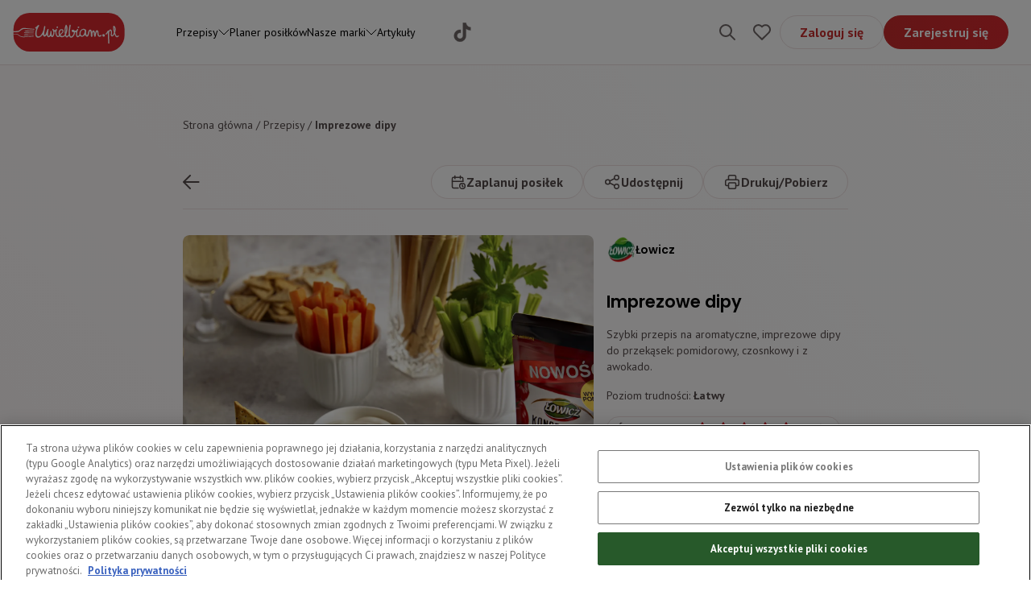

--- FILE ---
content_type: application/javascript; charset=UTF-8
request_url: https://uwielbiam.pl/_next/static/chunks/4759-c76aa4080b3aeae1.js
body_size: 6370
content:
"use strict";(self.webpackChunk_N_E=self.webpackChunk_N_E||[]).push([[4759],{9107:function(e,r,a){a.d(r,{R:function(){return s}});var n=a(5089);let s=(0,n.re)()},3060:function(e,r,a){a.d(r,{E:function(){return o}});var n=a(5089),s=a(1142),t=a(9503),i=a(9107);let l=(0,s.Bi)(e=>{let{state:r,...a}=e;return a={role:"radiogroup",...a=(0,n.xR)({state:r,...a},i.R)},a=(0,t.Q)({state:r,...a})}),o=(0,s.LM)(e=>{let r=l(e);return(0,s.az)("div",r)})},9838:function(e,r,a){a.d(r,{i:function(){return useRadioState}});var n=a(7294),s=a(451),t=a(5089),i=a(3647);function useRadioState(e){var r;let{focusLoop:a=!0,...l}=void 0===e?{}:e,[o,d]=(0,s.zk)(null!=(r=l.defaultValue)?r:null,l.value,l.setValue),c=(0,i.u)({focusLoop:a,...l}),u=(0,n.useMemo)(()=>({...c,value:o,setValue:d}),[c,o,d]);return(0,t.oW)(u)}},1115:function(e,r,a){a.d(r,{Y:function(){return c}});var n=a(7294),s=a(451),t=a(5089),i=a(1142),l=a(9068),o=a(9107);let d=(0,i.Bi)(e=>{var r,a,i,d;let{state:c,value:u,checked:m,...f}=e,p=(0,s.Me)(f.id);c=(0,t.oR)(c||o.R,[(0,n.useCallback)(e=>e.activeId===p,[p]),(0,n.useCallback)(e=>e.value===u,[u]),"setActiveId","setValue"]);let x=(0,n.useRef)(null),v=(0,s.cP)((null==(r=c)?void 0:r.activeId)===p),h=null!=m?m:function(e,r){if(void 0!==r)return null!=e&&null!=r?r===e:!!r}(u,null==(a=c)?void 0:a.value);(0,n.useEffect)(()=>{if(!v.current&&h){var e;null==(e=c)||e.setActiveId(p)}},[h,null==(i=c)?void 0:i.setActiveId,p]);let g=f.onChange,j=(0,s.O)(x,f.as||"input"),w=(d=f.type,"input"===j&&(!d||"radio"===d)),y=(0,s.zX)(e=>{var r;if(f.disabled){e.preventDefault(),e.stopPropagation();return}w||(e.currentTarget.checked=!0),null==g||g(e),e.defaultPrevented||null==(r=c)||r.setValue(u)}),b=f.onClick,k=(0,s.zX)(e=>{null==b||b(e),!e.defaultPrevented&&(w||y(e))}),C=f.onFocus,N=(0,s.zX)(e=>{var r;null==C||C(e),!e.defaultPrevented&&w&&null!=(r=c)&&r.moves&&v.current&&y(e)});return f={id:p,role:w?void 0:"radio",type:w?"radio":void 0,"aria-checked":h,...f,ref:(0,s.cR)(x,f.ref),onChange:y,onClick:k,onFocus:N},f=(0,l.E)({state:c,clickOnEnter:!w,...f}),{value:w?u:void 0,checked:h,...f}}),c=(0,t.W5)(e=>{let r=d(e);return(0,i.az)("input",r)})},8626:function(e,r,a){a.d(r,{ZA:function(){return s},aG:function(){return ControlledAgeRadio}});var n,s,t=a(5893),i=a(9838),l=a(3060),o=a(1115),d=a(7294),c=a(2283),u=a(2857);function AgeRadio(e){let{onChange:r,error:a}=e,n=(0,i.i)(),[s,c]=(0,d.useState)(0);return(0,d.useEffect)(()=>{r&&r(null==n?void 0:n.value)},[s]),(0,d.useEffect)(()=>{c(e=>e+1)},[n.value]),(0,t.jsxs)(l.E,{state:n,className:"mt-2 flex gap-6",children:[(0,t.jsxs)("label",{className:"flex cursor-pointer gap-2",children:[(0,t.jsx)(o.Y,{value:"underage",className:"h-5 w-5 cursor-pointer"}),(0,t.jsx)(u.Do,{...a&&{className:"text-primary-700"},children:"13 - 18 lat"})]}),(0,t.jsxs)("label",{className:"flex cursor-pointer gap-2",children:[(0,t.jsx)(o.Y,{value:"adult",className:"h-5 w-5 cursor-pointer"}),(0,t.jsx)(u.Do,{...a&&{className:"text-primary-700"},children:"≥ 18 lat"})]})]})}function ControlledAgeRadio(e){let{error:r,control:a,name:n,rules:s,className:i,...l}=e;return(0,t.jsx)(c.Qr,{control:a,name:n,rules:s,render:e=>{let{field:{onChange:a,onBlur:s,value:o}}=e;return(0,t.jsx)(AgeRadio,{onChange:a,value:o,onBlur:s,className:i,name:n,error:r,id:n,...l})}})}(n=s||(s={})).Adult="adult",n.Underage="underage"},6555:function(e,r,a){a.d(r,{a:function(){return n.aG}});var n=a(8626)},8799:function(e,r,a){a.d(r,{X:function(){return Checkbox},x:function(){return ControlledCheckbox}});var n=a(5893),s=a(2542),t=a(2134),i=a(1544),l=a(4724),o=a(7294),d=a(2283),c=a(271),u=a(2857);function Checkbox(e){let{className:r,labelClassName:a,error:d,label:m,value:f,onChange:p,disabled:x}=e,v=(0,s.S)({value:f}),[h,g]=(0,o.useState)(!1);return(0,n.jsxs)("label",{className:(0,c._S)("flex cursor-pointer items-start",x&&"cursor-not-allowed",a),children:[(0,n.jsx)(t.T,{children:(0,n.jsx)(i.X,{state:v,onFocusVisible:()=>g(!0),onBlur:()=>g(!1),onChange:p,disabled:x})}),(0,n.jsx)("div",{className:(0,c._S)("mr-2 flex h-6 w-6 shrink-0 cursor-pointer items-center justify-center rounded-md border border-gray-500 text-white",v.value?"bg-gray-500":"bg-white",!!d&&"outline-red-500 bg-red-50 bg-opacity-25",h&&"outline outline-2 outline-blue-500",r),"data-focus-visible":h?"":null,children:(0,n.jsx)(l.P,{checked:v.value})}),(0,n.jsx)(u.Do,{className:"text-text-full",children:m})]})}function ControlledCheckbox(e){let{error:r,control:a,name:s,rules:t,className:i,label:l,...o}=e;return(0,n.jsx)(d.Qr,{control:a,name:s,rules:t,render:e=>{let{field:{onChange:a,onBlur:t,value:d}}=e;return(0,n.jsx)(Checkbox,{onChange:e=>{var r;return a(null===(r=e.target)||void 0===r?void 0:r.checked)},name:s,onBlur:t,value:d,className:i,error:r,label:l,...o})}})}},2827:function(e,r,a){a.d(r,{N:function(){return FormControl},c:function(){return ValidationMessageComposer}});var n=a(5893),s=a(534),t=a(4217),i=a(5457);a(7294);var l=a(271);function FormControl(e){let{name:r,label:a,caption:o,error:d,children:c,className:u,checkbox:m,charactersCounter:f}=e;return(0,n.jsxs)("div",{className:(0,l._S)("mb-1 flex flex-col",u),children:[(0,n.jsxs)("div",{className:"flex items-center justify-between",children:[a&&!m&&(0,n.jsx)(s.l,{name:r,className:"text-full mb-1 font-sans text-sm font-normal",children:a}),!!f&&!m&&(0,n.jsx)(s.l,{name:r,className:"text-full mb-1 font-sans text-sm font-normal text-text-400",children:"".concat(f.value,"/").concat(f.maxLength)})]}),(0,n.jsx)("div",{className:"my-1",children:c}),d&&(0,n.jsx)(t.X,{name:r,className:"text-full font-sans text-xs font-normal text-primary-700",children:d}),o&&(0,n.jsx)(i.p,{name:r,className:"text-full font-sans text-xs font-normal text-gray-800",children:o})]})}var o=a(4588),d=a(7703),c=a(6817);let CaptionItem=e=>{let{check:r,label:a}=e;return(0,n.jsxs)("div",{className:(0,l._S)("text=full flex items-center gap-2 font-sans text-xs font-normal",r?"text-success-800":"text-primary-700"),children:[r?(0,n.jsx)(o.Z,{size:12,className:"shrink-0 stroke-success-800"}):(0,n.jsx)(d.Z,{size:12,className:"shrink-0 stroke-primary-700"}),(0,n.jsx)("span",{children:a})]})};function ValidationMessageComposer(e){let{value:r,type:a}=e;return(0,n.jsxs)("div",{className:"mt-1",children:["password"===a&&(0,n.jsxs)("div",{className:"flex flex-col gap-1 md:gap-0",children:[(0,n.jsx)(CaptionItem,{check:r.replaceAll(" ","").length>=8,label:"Hasło ma min. 8 znak\xf3w"}),(0,n.jsx)(CaptionItem,{check:c.vs.password.allowedLettersNumbersSpecialCharacters.test(r),label:"Hasło zawiera małe litery, wielkie litery, cyfry oraz znaki specjalne"}),(0,n.jsx)(CaptionItem,{check:c.vs.password.noSpaces.test(r),label:"Hasło nie zawiera spacji"})]}),"username"===a&&(0,n.jsxs)("div",{className:"flex flex-col gap-1 md:gap-0",children:[(0,n.jsx)(CaptionItem,{check:r.replaceAll(" ","").length>=3&&r.replaceAll(" ","").length<=16,label:"Nazwa użytkownika ma 3-16 znak\xf3w"}),(0,n.jsx)(CaptionItem,{check:!!r&&!c.vs.username.bannedSpecialCharacters.test(r),label:'Nazwa użytkownika nie zawiera znak\xf3w specjalnych innych niż "_", ".", "-"'}),(0,n.jsx)(CaptionItem,{check:c.vs.username.noSpaces.test(r)&&!c.vs.username.bannedLetters.test(r),label:"Nazwa użytkownika nie zawiera spacji i polskich znak\xf3w"})]})]})}},4759:function(e,r,a){a.r(r),a.d(r,{RegisterField:function(){return s},__N_SSG:function(){return L},default:function(){return Register}});var n,s,t=a(5893),i=a(319),l=a(7887),o=a(9932),d=a(370),c=a(9008),u=a.n(c),m=a(5675),f=a.n(m),p=a(1664),x=a.n(p),v=a(1163),h=a(6720),g=a(7294),j=a(2283),w=a(6555),y=a(8626),b=a(441),k=a(7003),C=a(8799),N=a(2827),z=a(5843),S=a(6110),P=a(2857),A=a(7917),O=a(2406),E=a(8668),T=a(5493),I=a(6817),_=a(171),q=a(4526),R=a(1919),Z=a(271),L=!0;function Register(){var e,r,a,n;let s=(0,v.useRouter)(),{enqueueSnackbar:c}=(0,h.Ds)(),{isAuthenticated:m,isFetchingAuthenticatedUser:p}=(0,O.aC)(),{control:L,formState:{errors:F},handleSubmit:M,unregister:U,watch:B}=(0,j.cI)({defaultValues:{username:"",email:"",password:"",repeatedPassword:"",isTermsOfServiceConfirmed:!1,isChildTermsOfServiceConfirmed:!1,isMarketingConfirmed:!1}}),D=B(),V=(0,o.c)(),[W,{error:X,loading:$}]=(0,i.D)(E.Nz);m&&!p&&s.push("/");let onSubmit=async e=>{let{username:r,isTermsOfServiceConfirmed:a,isPrivacyPolicyConfirmed:n,isChildTermsOfServiceConfirmed:t,isMarketingConfirmed:i,age:l,repeatedPassword:o,...d}=e;try{await W({variables:{registerInput:{...r&&{username:r},isAdult:l===y.ZA.Adult,isTermsOfServiceConfirmed:!!a&&!!n,...l===y.ZA.Underage&&{isChildTermsOfServiceConfirmed:!!t},isMarketingConfirmed:!!i,...d}}}),c({message:"Link do aktywacji konta został wysłany na podany adres e-mail",variant:"success"}),s.push("/")}catch(e){var u;null==e||null===(u=e.graphQLErrors)||void 0===u||u.map(e=>{let{message:r}=e;return c({message:r,variant:"error"})})}},renderFieldError=e=>{var r,a,n,s,t,i,l;return F[e]&&(null===(r=F[e])||void 0===r?void 0:r.message)||X&&(null===(n=X.graphQLErrors[0])||void 0===n?void 0:null===(a=n.extensions)||void 0===a?void 0:a.code)===A.y4&&(null===(t=null===(l=X.graphQLErrors[0])||void 0===l?void 0:null===(i=l.extensions)||void 0===i?void 0:i.validationErrors)||void 0===t?void 0:null===(s=t.find(r=>(null==r?void 0:r.property)===e))||void 0===s?void 0:s.errors.map(e=>e)[0])},[G,Q]=(0,g.useState)();(0,g.useEffect)(()=>{F&&(0,_.B)(F,["username","email","password","repeatedPassword","isTermsOfServiceConfirmed","isPrivacyPolicyConfirmed","isChildTermsOfServiceConfirmed","isMarketingConfirmed","age"])},[G]);let H=(null===(e=window)||void 0===e?void 0:e.innerWidth)<1024;(0,g.useEffect)(()=>{D.age===y.ZA.Adult&&U("isChildTermsOfServiceConfirmed")},[D.age]);let{data:Y}=(0,l.a)(T.y4,{variables:{systemName:A.xO.TermsOfService},notifyOnNetworkStatusChange:!0}),J=null==Y?void 0:null===(r=Y.staticPageBySystemName)||void 0===r?void 0:r.slug,{data:K}=(0,l.a)(T.y4,{variables:{systemName:A.xO.PrivacyPolicy},notifyOnNetworkStatusChange:!0}),ee=null==K?void 0:null===(a=K.staticPageBySystemName)||void 0===a?void 0:a.slug;return(0,t.jsxs)("section",{className:"relative min-h-screen pt-24 md:flex md:flex-col md:items-center md:justify-center md:py-12",children:[(0,t.jsx)(u(),{children:(0,t.jsx)("title",{children:"Rejestracja"})}),(0,t.jsx)("div",{className:"fixed top-0 -z-20 h-full w-full",children:H?(0,t.jsx)(f(),{src:"/mobile_register_background.jpg",fill:!0,className:"object-cover",alt:""}):(0,t.jsx)(f(),{src:"/desktop_register_background.jpg",fill:!0,className:"object-cover",alt:""})}),(0,t.jsx)("div",{className:(0,Z._S)("fixed top-0 -z-10 h-full w-full bg-[#000] bg-opacity-70 ",H&&"backdrop-blur-[2px] backdrop-filter")}),(0,t.jsxs)("div",{className:"relative mx-auto max-w-[450px] rounded-t-2xl from-white to-primary-light p-6 bg-gradient-[224deg] md:w-3/5 md:max-w-[600px] md:rounded-b-2xl md:px-16 md:pt-24 md:pb-16 xl:w-2/5 2xl:w-1/3",children:[(0,t.jsxs)(x(),{href:"/rejestracja",className:"absolute -top-16 flex cursor-pointer items-center md:top-10 md:gap-4",children:[(0,t.jsx)(z.tu,{className:"md:hidden"}),(0,t.jsx)(z.nh,{className:"hidden md:block"}),(0,t.jsx)(P.U3,{className:"text-white md:text-text-full",children:"Wybierz inną metodę rejestracji"})]}),(0,t.jsx)(P.H2,{className:"font-semibold",children:"Zarejestruj się"}),(0,t.jsxs)(d.l,{state:V,onSubmit:M(onSubmit,(e,r)=>Q(r.timeStamp)),children:[(0,t.jsx)(N.N,{label:"Adres e-mail",name:"email",error:renderFieldError("email"),required:!0,className:"mt-8 md:mt-6",children:(0,t.jsx)(S.BU,{control:L,name:"email",disabled:$,rules:{required:q.c.required,pattern:{value:R.G.email,message:q.c.incorrectEmail}},error:!!F.email,autoComplete:"email"})}),(0,t.jsx)(N.N,{label:"Nazwa użytkownika",name:"username",error:renderFieldError("username"),className:"mt-4",caption:(0,t.jsx)(N.c,{value:D.username,type:"username"}),charactersCounter:{value:(null===(n=B("username"))||void 0===n?void 0:n.length)||0,maxLength:16},children:(0,t.jsx)(S.BU,{control:L,name:"username",rules:{validate:e=>(0,I.Jq)(e)},error:!!F.username,maxLength:16,disabled:$,autoComplete:"nickname"})}),(0,t.jsx)(N.N,{label:"Hasło",name:"password",error:renderFieldError("password"),required:!0,className:"mt-4",caption:(0,t.jsx)(N.c,{value:D.password,type:"password"}),children:(0,t.jsx)(S.BU,{control:L,name:"password",type:"password",rules:{validate:e=>(0,I.x_)(e)},error:!!F.password,disabled:$,autoComplete:"new-password"})}),(0,t.jsx)(N.N,{label:"Powt\xf3rz hasło",name:"repeatedPassword",error:renderFieldError("repeatedPassword"),required:!0,className:"mt-4",children:(0,t.jsx)(S.BU,{control:L,name:"repeatedPassword",type:"password",error:!!F.repeatedPassword,disabled:$,rules:{validate:()=>B("password")===B("repeatedPassword")||"Podano r\xf3żne hasła"},autoComplete:"new-password"})}),(0,t.jsx)(N.N,{name:"age",label:"Ile masz lat?",error:renderFieldError("age"),className:"mt-4",children:(0,t.jsx)(w.a,{name:"age",control:L,rules:{required:q.c.required},error:!!(null==F?void 0:F.age)})}),(0,t.jsx)(N.N,{name:"isTermsOfServiceConfirmed",error:renderFieldError("isTermsOfServiceConfirmed"),required:!0,className:"mt-4",children:(0,t.jsx)(C.x,{control:L,name:"isTermsOfServiceConfirmed",error:!!F.isTermsOfServiceConfirmed,disabled:$,rules:{required:q.c.required},label:(0,t.jsxs)(P.Ov,{children:[(0,t.jsx)("span",{className:"text-primary-700",children:"*"})," Zapoznałem/am się z"," ",(0,t.jsx)(x(),{className:"cursor-pointer underline hover:text-gray-default",href:J?"/".concat(J):"/",target:"_blank",children:"Regulaminem Serwisu"})," ","i akceptuję jego postanowienia."]})})}),D.age===y.ZA.Underage&&(0,t.jsx)(N.N,{name:"isChildTermsOfServiceConfirmed",error:renderFieldError("isChildTermsOfServiceConfirmed"),className:"mt-4",...B("age")===y.ZA.Underage&&{required:!0},children:(0,t.jsx)(C.x,{control:L,name:"isChildTermsOfServiceConfirmed",error:!!F.isChildTermsOfServiceConfirmed,disabled:$,...B("age")===y.ZA.Underage&&{rules:{required:q.c.required}},label:(0,t.jsxs)(P.Ov,{children:[(0,t.jsx)("span",{className:"text-primary-700",children:"*"})," Zgoda rodzica/opiekuna prawnego: Wyrażam zgodę na akceptację przez moje dziecko postanowień"," ",(0,t.jsx)(x(),{className:"cursor-pointer underline hover:text-gray-default",href:J?"/".concat(J):"/",target:"_blank",children:"Regulaminu Serwisu"})," "]})})}),(0,t.jsx)(N.N,{name:"isPrivacyPolicyConfirmed",error:renderFieldError("isPrivacyPolicyConfirmed"),required:!0,className:"mt-4",children:(0,t.jsx)(C.x,{control:L,name:"isPrivacyPolicyConfirmed",error:!!F.isPrivacyPolicyConfirmed,disabled:$,rules:{required:q.c.required},label:(0,t.jsxs)(P.Ov,{children:[(0,t.jsx)("span",{className:"text-primary-700",children:"*"})," Zapoznałem/am się z"," ",(0,t.jsx)(x(),{href:ee?"/".concat(ee):"/",className:"cursor-pointer underline hover:text-gray-default",target:"_blank",children:"Polityką Prywatności"})," "]})})}),D.age!==y.ZA.Underage&&(0,t.jsx)(N.N,{name:"isMarketingConfirmed",error:renderFieldError("isMarketingConfirmed"),className:"mt-4",children:(0,t.jsx)(C.x,{control:L,name:"isMarketingConfirmed",error:!!F.isMarketingConfirmed,disabled:$,label:(0,t.jsxs)(t.Fragment,{children:[(0,t.jsx)(P.Ov,{children:"Wyrażam zgodę na przesyłanie mi przez GRUPA MASPEX Sp. z o.o. e-mailem informacji handlowych dotyczących działalności Serwisu, w tym o organizowanych konkursach i akcjach oraz prezentowanych w Serwisie produktach."}),(0,t.jsxs)(P.Ov,{className:"mt-2",children:["Możesz wycofać zgodę w każdym czasie wysyłając wiadomość na adres mailowy"," ",(0,t.jsx)("a",{className:"cursor-pointer underline after:content-[attr(data-name)'@'attr(data-domain)'.'attr(data-tld)] hover:text-gray-default ","data-name":"kontakt","data-domain":"uwielbiam","data-tld":"pl",onClick:e=>(e.stopPropagation(),e.preventDefault(),window.location.href="mailto:".concat(e.currentTarget.dataset.name,"@").concat(e.currentTarget.dataset.domain,".").concat(e.currentTarget.dataset.tld),!1),children:""}),". Wycofanie zgody nie ma wpływu na zgodność z prawem działań dokonanych na podstawie zgody przed jej wycofaniem."]})]})})}),(0,t.jsx)(b.z,{type:"submit",size:k.qE.Big,className:"mt-8 w-full",disabled:$,children:"Zarejestruj się"})]})]})]})}(n=s||(s={})).Username="username",n.Email="email",n.Password="password",n.RepeatedPassword="repeatedPassword",n.IsTermsOfServiceConfirmed="isTermsOfServiceConfirmed",n.IsPrivacyPolicyConfirmed="isPrivacyPolicyConfirmed",n.IsAdult="isAdult",n.IsChildTermsOfServiceConfirmed="isChildTermsOfServiceConfirmed",n.IsMarketingConfirmed="isMarketingConfirmed",n.Age="age",Register.getLayout=e=>(0,t.jsx)("main",{children:e})},6817:function(e,r,a){a.d(r,{Jq:function(){return validateUsernamePatterns},vs:function(){return n},x_:function(){return validatePasswordPatterns}});let n={password:{noSpaces:/^\S+$/,allowedLettersNumbersSpecialCharacters:/^(?=.*[a-z])(?=.*[A-Z])(?=.*[0-9])(?=.*[`!@#$%^&*()_+\-=\[\]{};':"\\|,.<>\/?~])/},username:{noSpaces:/^\S+$/,bannedLetters:/^(?=.*[ĄąĆćĘęŁłŃńÓóŚśŹźŻż])/,bannedSpecialCharacters:/^(?=.*[`!@#$%^&*()+=\[\]{};':"\\|,<>\/?~])/}},validatePasswordPatterns=e=>e&&(null==e?void 0:e.replaceAll(" ","").length)>=8&&n.password.allowedLettersNumbersSpecialCharacters.test(e)&&n.password.noSpaces.test(e),validateUsernamePatterns=e=>e&&(null==e?void 0:e.replaceAll(" ","").length)>=3&&(null==e?void 0:e.replaceAll(" ","").length)<=16&&n.username.noSpaces.test(e)&&!n.username.bannedLetters.test(e)&&!n.username.bannedSpecialCharacters.test(e)},171:function(e,r,a){a.d(r,{B:function(){return scrollOnError}});let scrollOnError=(e,r)=>{var a;let n=e?Object.keys(e):[],s=r.find(e=>n.includes(e));if(s)return null===(a=document.getElementById(s))||void 0===a?void 0:a.scrollIntoView({behavior:"smooth",block:"center"})}},4526:function(e,r,a){a.d(r,{c:function(){return n}});let n={differentPasswords:"Podane nowe hasła są r\xf3żne",incorrectEmail:"Adres e-mail jest nieprawidłowy",incorrectNumber:"Liczba jest nieprawidłowa",incorrectUrl:"Link jest nieprawidłowy",required:"To pole jest wymagane",requiredInstruction:"Dodanie instrukcji jest wymagane",requiredIngredients:"Dodanie składnik\xf3w jest wymagane",requiredImage:"Dodanie zdjęcia jest wymagane",requiredCategories:"Wybranie okazji, diety i kuchni jest wymagane"}},1919:function(e,r,a){a.d(r,{G:function(){return n}});let n={email:/^[A-Z0-9._%+-]+@[A-Z0-9.-]+\.[A-Z]{2,}$/i,numbers:/^[0-9]+$/,text:"[a-zA-Z]",url:/^(?:(?:(?:https?|ftp):)?\/\/)(?:\S+(?::\S*)?@)?(?:(?!(?:10|127)(?:\.\d{1,3}){3})(?!(?:169\.254|192\.168)(?:\.\d{1,3}){2})(?!172\.(?:1[6-9]|2\d|3[0-1])(?:\.\d{1,3}){2})(?:[1-9]\d?|1\d\d|2[01]\d|22[0-3])(?:\.(?:1?\d{1,2}|2[0-4]\d|25[0-5])){2}(?:\.(?:[1-9]\d?|1\d\d|2[0-4]\d|25[0-4]))|(?:(?:[a-z0-9\u00a1-\uffff][a-z0-9\u00a1-\uffff_-]{0,62})?[a-z0-9\u00a1-\uffff]\.)+(?:[a-z\u00a1-\uffff]{2,}\.?))(?::\d{2,5})?(?:[/?#]\S*)?$/i}}}]);

--- FILE ---
content_type: application/javascript; charset=UTF-8
request_url: https://uwielbiam.pl/_next/static/chunks/2885-cc57bbbaa3a4edc6.js
body_size: 5372
content:
"use strict";(self.webpackChunk_N_E=self.webpackChunk_N_E||[]).push([[2885],{789:function(e,t,r){r.d(t,{C:function(){return o},a:function(){return findFirstEnabledItem},b:function(){return getActiveId},c:function(){return getItemsInRow},d:function(){return getEnabledItems},e:function(){return flipItems},f:function(){return findEnabledItemById},g:function(){return groupItemsByRows},h:function(){return getOppositeOrientation},i:function(){return isItem},j:function(){return d},k:function(){return getContextId},l:function(){return focusSilently},m:function(){return a},n:function(){return normalizeRows},s:function(){return silentlyFocused},v:function(){return verticalizeItems}});var n=r(7294),l=r(5089);let i={id:null,ref:{current:null}};function getMaxRowLength(e){let t=0;for(let{length:r}of e)r>t&&(t=r);return t}function getEnabledItems(e,t){return e.filter(e=>t?!e.disabled&&e.id!==t:!e.disabled)}function findFirstEnabledItem(e,t){return e.find(e=>t?!e.disabled&&e.id!==t:!e.disabled)}function normalizeRows(e,t,r){let n=getMaxRowLength(e);for(let l of e)for(let e=0;e<n;e+=1){let n=l[e];if(!n||r&&n.disabled){let n=0===e,i=n&&r?findFirstEnabledItem(l):l[e-1];l[e]=i&&t!==i.id&&r?i:{id:"__EMPTY_ITEM__",disabled:!0,ref:{current:null},rowId:null==i?void 0:i.rowId}}}return e}function findEnabledItemById(e,t){if(t)return e.find(e=>e.id===t&&!e.disabled)}function getActiveId(e,t,r){var n;return void 0!==r?r:void 0!==t?t:null==(n=findFirstEnabledItem(e))?void 0:n.id}function getItemsInRow(e,t){return e.filter(e=>e.rowId===t)}function getOppositeOrientation(e){return"vertical"===e?"horizontal":"horizontal"===e?"vertical":void 0}function groupItemsByRows(e){let t=[];for(let r of e){let e=t.find(e=>{var t;return(null==(t=e[0])?void 0:t.rowId)===r.rowId});e?e.push(r):t.push([r])}return t}function flipItems(e,t,r){void 0===r&&(r=!1);let n=e.findIndex(e=>e.id===t);return[...e.slice(n+1),...r?[i]:[],...e.slice(0,n)]}function verticalizeItems(e){let t=groupItemsByRows(e),r=getMaxRowLength(t),n=[];for(let e=0;e<r;e+=1)for(let r of t){let t=r[e];t&&n.push({...t,rowId:t.rowId?""+e:void 0})}return n}function getContextId(e,t){return null!=t&&t.baseRef&&t.baseRef===(null==e?void 0:e.baseRef)?t.id:void 0}let u=Symbol("FOCUS_SILENTLY");function focusSilently(e){e[u]=!0,e.focus()}function silentlyFocused(e){let t=e[u];return delete e[u],t}function isItem(e,t,r){return!!t&&e.some(e=>(!r||e.ref.current!==r)&&e.ref.current===t)}let o=(0,l.re)(),d=(0,n.createContext)(void 0),a=(0,n.createContext)(void 0)},5005:function(e,t,r){r.d(t,{C:function(){return l}});var n=r(7294);let l=(0,n.createContext)(!1)},4724:function(e,t,r){r.d(t,{P:function(){return a}});var n=r(7294),l=r(1142),i=r(5005),u=r(5893);let o=(0,u.jsx)("svg",{display:"block",fill:"none",stroke:"currentColor",strokeLinecap:"round",strokeLinejoin:"round",strokeWidth:"1.5pt",viewBox:"0 0 16 16",height:"1em",width:"1em",children:(0,u.jsx)("polyline",{points:"4,8 7,12 12,4"})}),d=(0,l.Bi)(e=>{var t,r;let{state:l,checked:u,...d}=e,a=(0,n.useContext)(i.C);u=null!=(t=u)?t:a;let c=(r={checked:u,children:d.children}).checked?r.children||o:"function"==typeof r.children?r.children:null;return{"aria-hidden":!0,...d,children:c,style:{width:"1em",height:"1em",pointerEvents:"none",...d.style}}}),a=(0,l.LM)(e=>{let t=d(e);return(0,l.az)("span",t)})},2542:function(e,t,r){r.d(t,{S:function(){return useCheckboxState}});var n=r(7294),l=r(451);function useCheckboxState(e){var t;void 0===e&&(e={});let[r,i]=(0,l.zk)(null!=(t=e.defaultValue)&&t,e.value,e.setValue),u=(0,n.useMemo)(()=>({value:r,setValue:i}),[r,i]);return u}},1544:function(e,t,r){r.d(t,{X:function(){return c}});var n=r(7294),l=r(451),i=r(1142),u=r(3083),o=r(5005),d=r(5893);function setMixed(e,t){t?e.indeterminate=!0:e.indeterminate&&(e.indeterminate=!1)}let a=(0,i.Bi)(e=>{var t;let{state:r,value:i,checked:a,defaultChecked:c,...s}=e,[f,v]=(0,l.zk)(null!=c&&c,null!=a?a:function(e,t){if(void 0!==e)return t?Array.isArray(e)?e.includes(t):e===t:!Array.isArray(e)&&"boolean"==typeof e&&e}(null==r?void 0:r.value,i)),m=(0,n.useRef)(null),g=(0,l.O)(m,s.as||"input"),I=(t=s.type,"input"===g&&(!t||"checkbox"===t)),p=f?"mixed"===f:void 0,b="mixed"!==f&&f;(0,n.useEffect)(()=>{let e=m.current;e&&(setMixed(e,p),e.checked=b)},[p,b]);let h=s.onChange,w=(0,l.zX)(e=>{if(s.disabled){e.stopPropagation(),e.preventDefault();return}if(setMixed(e.currentTarget,p),I||(e.currentTarget.checked=!e.currentTarget.checked),null==h||h(e),e.defaultPrevented)return;let t=e.currentTarget.checked;v(t),null==r||r.setValue(e=>i?Array.isArray(e)?t?[...e,i]:e.filter(e=>e!==i):i:t)}),k=s.onClick,y=(0,l.zX)(e=>{null==k||k(e),!e.defaultPrevented&&(I||w(e))});return s={role:I?void 0:"checkbox",type:I?"checkbox":void 0,"aria-checked":f,...s=(0,l.OJ)(s,e=>(0,d.jsx)(o.C.Provider,{value:b,children:e}),[b]),ref:(0,l.cR)(m,s.ref),onChange:w,onClick:y},s=(0,u.Y)({clickOnEnter:!I,...s}),{value:I?i:void 0,checked:b,...s}}),c=(0,i.LM)(e=>{let t=a(e);return(0,i.az)("input",t)})},9068:function(e,t,r){r.d(t,{E:function(){return v}});var n=r(7294),l=r(1389),i=r(2386),u=r(451),o=r(5089),d=r(1142),a=r(5885),c=r(3083),s=r(789),f=r(5893);function findNextPageItemId(e,t,r,n){let i,u;if(void 0===n&&(n=!1),!t||!r)return;let o=(0,l.wy)(e);if(!o)return;let d=function(e,t){void 0===t&&(t=!1);let r=e.clientHeight,{top:n}=e.getBoundingClientRect(),l=1.5*Math.max(.875*r,r-40),i=t?r-l+n:l+n;return"HTML"===e.tagName?i+e.scrollTop:i}(o,n);for(let e=0;e<t.length;e+=1){let l=i;if(!(i=r(e)))break;if(i===l)continue;let o=(0,s.f)(t,i),a=null==o?void 0:o.ref.current;if(!a)continue;let c=function(e,t){void 0===t&&(t=!1);let{top:r}=e.getBoundingClientRect();return t?r+e.clientHeight:r}(a,n),f=c-d,v=Math.abs(f);if(n&&f<=0||!n&&f>=0){void 0!==u&&u<v&&(i=l);break}u=v}return i}let v=(0,d.Bi)(e=>{var t,r,d,v,m,g,I;let p;let{state:b,rowId:h,preventScrollOnKeyDown:w=!1,moveOnKeyPress:k=!0,getItem:y,...C}=e,x=(0,u.Me)(C.id);b=(0,o.oR)(b||s.C,[(0,n.useCallback)(e=>e.activeId===x,[x]),"baseRef","items","virtualFocus","registerItem","setActiveId","orientation","up","next","down","previous","first","last","move"]);let P=(0,n.useRef)(null),R=(0,n.useContext)(s.j),E=null!=h?h:(0,s.k)(b,R),z=C.disabled&&!C.accessibleWhenDisabled,A=(0,n.useCallback)(e=>{let t={...e,id:x,rowId:E,disabled:!!z};return y?y(t):t},[x,E,z,y]),M=C.onFocus,T=(0,n.useRef)(!1),F=(0,u.zX)(e=>{var t,r,n,u,o;if(null==M||M(e),e.defaultPrevented||(0,i.Ke)(e)||!x||null!=(t=b)&&t.items&&function(e,t){if((0,i.Ud)(e))return!1;let r=e.target;return(0,s.i)(t,r,e.currentTarget)}(e,b.items)||((null==(r=b)?void 0:r.activeId)!==x&&(null==(u=b)||u.setActiveId(x)),!(null!=(n=b)&&n.virtualFocus)||!(0,i.Ud)(e))||(o=e.currentTarget).isContentEditable||(0,l.eS)(o)||"INPUT"===o.tagName&&!(0,l.iK)(o))return;let d=b.baseRef.current;if(!d)return;T.current=!0;let a=e.relatedTarget===d||(0,s.i)(b.items,e.relatedTarget);a?(0,s.l)(d):d.focus()}),S=C.onBlurCapture,U=(0,u.zX)(e=>{var t;null==S||S(e),!e.defaultPrevented&&null!=(t=b)&&t.virtualFocus&&T.current&&(T.current=!1,e.preventDefault(),e.stopPropagation())}),B=C.onKeyDown,D=(0,u.yl)(w),K=(0,u.yl)(k),L=(I=null==(t=b)?void 0:t.items,(0,n.useMemo)(()=>{if(x)return null==I?void 0:I.find(e=>e.id===x)},[I,x])),G=!!(null!=L&&L.rowId),X=(0,u.zX)(e=>{var t,r,n,l,u,o,d;if(null==B||B(e),e.defaultPrevented||!(0,i.Ud)(e))return;let a=(null==(t=b)?void 0:t.orientation)!=="horizontal",c=(null==(r=b)?void 0:r.orientation)!=="vertical",s={ArrowUp:(G||a)&&(null==(n=b)?void 0:n.up),ArrowRight:(G||c)&&(null==(l=b)?void 0:l.next),ArrowDown:(G||a)&&(null==(u=b)?void 0:u.down),ArrowLeft:(G||c)&&(null==(o=b)?void 0:o.previous),Home:()=>{var t,r;return!G||e.ctrlKey?null==(r=b)?void 0:r.first():null==(t=b)?void 0:t.previous(-1)},End:()=>{var t,r;return!G||e.ctrlKey?null==(r=b)?void 0:r.last():null==(t=b)?void 0:t.next(-1)},PageUp:()=>{var t,r;return findNextPageItemId(e.currentTarget,null==(t=b)?void 0:t.items,null==(r=b)?void 0:r.up,!0)},PageDown:()=>{var t,r;return findNextPageItemId(e.currentTarget,null==(t=b)?void 0:t.items,null==(r=b)?void 0:r.down)}},f=s[e.key];if(f){let t=f();if(D(e)||void 0!==t){if(!K(e))return;e.preventDefault(),null==(d=b)||d.move(t)}}}),H=(0,n.useMemo)(()=>{var e;return{id:x,baseRef:null==(e=b)?void 0:e.baseRef}},[x,null==(r=b)?void 0:r.baseRef]);C=(0,u.OJ)(C,e=>(0,f.jsx)(s.m.Provider,{value:H,children:e}),[H]);let O=(null==(d=b)?void 0:d.activeId)===x,_=function(e,t){let[r,l]=(0,n.useState)(t.role);return(0,u.Gw)(()=>{let r=e.current;r&&l(r.getAttribute("role")||t.role)},[t.role]),r}(P,C);O&&("option"===_||"treeitem"===_?p=!0:null!=(g=b)&&g.virtualFocus&&("option"===_||"tab"===_||"treeitem"===_||"gridcell"===_||"row"===_||"columnheader"===_||"rowheader"===_)&&(p=!0));let N=!(null!=(v=b)&&v.virtualFocus)&&O||!(null!=(m=b)&&m.items.length);return C={id:x,"aria-selected":p,"data-active-item":O?"":void 0,...C,ref:(0,u.cR)(P,C.ref),tabIndex:N?C.tabIndex:-1,onFocus:F,onBlurCapture:U,onKeyDown:X},C=(0,c.Y)(C),C=(0,a.g)({state:b,...C,getItem:A,shouldRegisterItem:!!x&&C.shouldRegisterItem})});(0,o.W5)(e=>{let t=v(e);return(0,d.az)("button",t)})},3647:function(e,t,r){r.d(t,{u:function(){return useCompositeState}});var n=r(7294),l=r(4913),i=r(451),u=r(5089),o=r(1781),d=r(789);function useCompositeState(e){var t;let{orientation:r="both",rtl:a=!1,virtualFocus:c=!1,focusLoop:s=!1,focusWrap:f=!1,focusShift:v=!1,...m}=void 0===e?{}:e,g=(0,o.I)(m),I=(0,n.useRef)(null),[p,b]=(0,i.zk)(0,m.moves,m.setMoves),[h,w]=(0,i.zk)(m.defaultActiveId,m.activeId,m.setActiveId),k=(0,n.useMemo)(()=>(0,d.b)(g.items,h),[g.items,h]),y=(0,i.t2)(k),C=null!=(t=m.includesBaseElement)?t:null===y,x=(0,i.cP)(k),P=(0,n.useCallback)(e=>{void 0!==e&&(b(e=>e+1),w(e))},[]),R=(0,n.useCallback)(()=>{let e=(0,d.a)(g.items);return null==e?void 0:e.id},[g.items]),E=(0,n.useCallback)(()=>{let e=(0,d.a)((0,l.GP)(g.items));return null==e?void 0:e.id},[g.items]),z=(0,n.useCallback)((e,t,r,n)=>{var i,u;let o="vertical"!==t,c=a&&o,v=c?(0,l.GP)(e):e;if(null==x.current)return null==(i=(0,d.a)(v))?void 0:i.id;let m=v.find(e=>e.id===x.current);if(!m)return null==(u=(0,d.a)(v))?void 0:u.id;let g=!!m.rowId,I=v.indexOf(m),p=v.slice(I+1),b=(0,d.c)(p,m.rowId);if(void 0!==n){let e=(0,d.d)(b,x.current),t=e.slice(n)[0]||e[e.length-1];return null==t?void 0:t.id}let h=(0,d.h)(g?t||"horizontal":t),w=s&&s!==h,k=g&&f&&f!==h;if(r=r||!g&&w&&C,w){let e=k&&!r?v:(0,d.c)(v,m.rowId),t=(0,d.e)(e,x.current,r),n=(0,d.a)(t,x.current);return null==n?void 0:n.id}if(k){let e=(0,d.a)(r?b:p,x.current),t=r?(null==e?void 0:e.id)||null:null==e?void 0:e.id;return t}let y=(0,d.a)(b,x.current);return!y&&r?null:null==y?void 0:y.id},[s,f,C]),A=(0,n.useCallback)(e=>z(g.items,r,!1,e),[z,g.items,r]),M=(0,n.useCallback)(e=>{var t;let n=!!(null!=(t=(0,d.a)(g.items))&&t.rowId),i=!n&&C;return z((0,l.GP)(g.items),r,i,e)},[g.items,z,r,C]),T=(0,n.useCallback)(e=>{let t=v&&!e,r=(0,d.v)((0,l.JH)((0,d.n)((0,d.g)(g.items),x.current,t))),n=s&&"horizontal"!==s,i=n&&C;return z(r,"vertical",i,e)},[g.items,z,v,s]),F=(0,n.useCallback)(e=>{let t=v&&!e,r=(0,d.v)((0,l.GP)((0,l.JH)((0,d.n)((0,d.g)(g.items),x.current,t))));return z(r,"vertical",C,e)},[g.items,z,v]),S=(0,n.useMemo)(()=>({...g,baseRef:I,orientation:r,rtl:a,virtualFocus:c,focusLoop:s,focusWrap:f,focusShift:v,moves:p,setMoves:b,includesBaseElement:C,activeId:k,setActiveId:w,move:P,next:A,previous:M,up:F,down:T,first:R,last:E}),[g,I,r,a,c,s,f,v,p,b,C,k,w,P,A,M,F,T,R,E]);return(0,u.oW)(S)}},9503:function(e,t,r){r.d(t,{Q:function(){return m}});var n=r(7294),l=r(4913),i=r(1389),u=r(2386),o=r(6095),d=r(451),a=r(1423),c=r(5089),s=r(1142),f=r(2978),v=r(789);function isGrid(e){return e.some(e=>!!e.rowId)}function useKeyboardEventProxy(e,t,r,n){return(0,d.zX)(l=>{if(null==r||r(l),l.defaultPrevented)return;let o=null==t?void 0:t.ref.current;if(!o||!function(e,t){if(!(0,u.Ud)(e)||"Shift"===e.key||"Control"===e.key||"Alt"===e.key||"Meta"===e.key)return!1;let r=e.target;if(!r)return!0;if((0,i.eS)(r)){if(1===e.key.length&&!e.ctrlKey&&!e.metaKey)return!1;let r=isGrid(t.items),n=null===t.activeId,l="Home"===e.key||"End"===e.key;if(!(r&&!n)&&l)return!1}return!e.isPropagationStopped()}(l,e))return;let{view:d,...a}=l,c=null==n?void 0:n.current;o!==c&&o.focus(),(0,u.nm)(o,l.type,a)||l.preventDefault(),l.currentTarget.contains(o)&&l.stopPropagation()})}let m=(0,s.Bi)(e=>{let{state:t,composite:r=!0,focusOnMove:s=r,moveOnKeyPress:m=!0,...g}=e,I=(0,n.useRef)(null),p=r&&t.virtualFocus,b=(0,n.useMemo)(()=>(0,v.f)(t.items,t.activeId),[t.items,t.activeId]),h=(0,d.cP)(b),w=(0,n.useRef)(null),k=null===t.activeId,y=(0,d.cP)(k),C=function(e){let[t,r]=(0,n.useState)(!1),l=(0,n.useCallback)(()=>r(!0),[]);return(0,n.useEffect)(()=>{let n=null==e?void 0:e.ref.current;t&&n&&(r(!1),(0,o.PY)(n))},[e,t]),l}(b);(0,d.Gw)(()=>{var e;if(!r||!s||!t.moves)return;let n=null==(e=h.current)?void 0:e.ref.current;n&&C()},[r,s,t.moves]),(0,d.Gw)(()=>{if(!r||!t.moves||!y.current)return;let e=I.current;if(!e)return;let n=w.current;w.current=null,n&&(0,u.sE)(n,{relatedTarget:e}),(0,o.H1)(e)?(0,u.Vr)(e,{relatedTarget:n}):e.focus()},[r,t.moves]),(0,d.Gw)(()=>{var e;if(!p||!r)return;let t=w.current;if(w.current=null,!t)return;let n=null==(e=h.current)?void 0:e.ref.current,l=n||(0,i.vY)(t);(0,u.sE)(t,{relatedTarget:l})},[p,r,t.activeId]);let x=useKeyboardEventProxy(t,b,g.onKeyDownCapture,w),P=useKeyboardEventProxy(t,b,g.onKeyUpCapture,w),R=g.onFocusCapture,E=(0,d.zX)(e=>{if(null==R||R(e),e.defaultPrevented||!p)return;let t=e.relatedTarget,r=(0,v.s)(e.currentTarget);(0,u.Ud)(e)&&r&&(e.stopPropagation(),w.current=t)}),z=g.onFocus,A=(0,d.zX)(e=>{null==z||z(e),!e.defaultPrevented&&r&&(p?(0,u.Ud)(e)&&!(0,v.i)(t.items,e.relatedTarget)&&(0,a.YE)(C):(0,u.Ud)(e)&&t.setActiveId(null))}),M=g.onBlurCapture,T=(0,d.zX)(e=>{if(null==M||M(e),e.defaultPrevented||!p)return;let r=(null==b?void 0:b.ref.current)||null,n=e.relatedTarget,l=(0,v.i)(t.items,n),i=w.current;if(w.current=null,(0,u.Ud)(e)&&l)n===r?i&&i!==n&&(0,u.sE)(i,e):r&&(0,u.sE)(r,e),e.stopPropagation();else{let n=(0,v.i)(t.items,e.target);!n&&r&&(0,u.sE)(r,e)}}),F=g.onKeyDown,S=(0,d.yl)(m),U=(0,d.zX)(e=>{if(null==F||F(e),e.defaultPrevented||!(0,u.Ud)(e)||h.current)return;let r="horizontal"!==t.orientation,n="vertical"!==t.orientation,i=isGrid(t.items),o={ArrowUp:(i||r)&&(()=>{if(i){var e;let r=t.items&&(e=t.items,(0,v.a)((0,l.JH)((0,l.GP)((0,v.g)(e)))));return null==r?void 0:r.id}return t.last()}),ArrowRight:(i||n)&&t.first,ArrowDown:(i||r)&&t.first,ArrowLeft:(i||n)&&t.last,Home:t.first,End:t.last,PageUp:t.first,PageDown:t.last},d=o[e.key];if(d){let r=d();if(void 0!==r){if(!S(e))return;e.preventDefault(),t.move(r)}}});g=(0,c.xR)({state:t,...g},v.C);let B=(null==b?void 0:b.id)||void 0;g={"aria-activedescendant":p?B:void 0,...g,ref:(0,d.cR)(I,r?t.baseRef:void 0,g.ref),onKeyDownCapture:x,onKeyUpCapture:P,onFocusCapture:E,onFocus:A,onBlurCapture:T,onKeyDown:U};let D=r&&(p||null===t.activeId);return(0,f.k)({focusable:D,...g})});(0,s.LM)(e=>{let t=m(e);return(0,s.az)("div",t)})}}]);